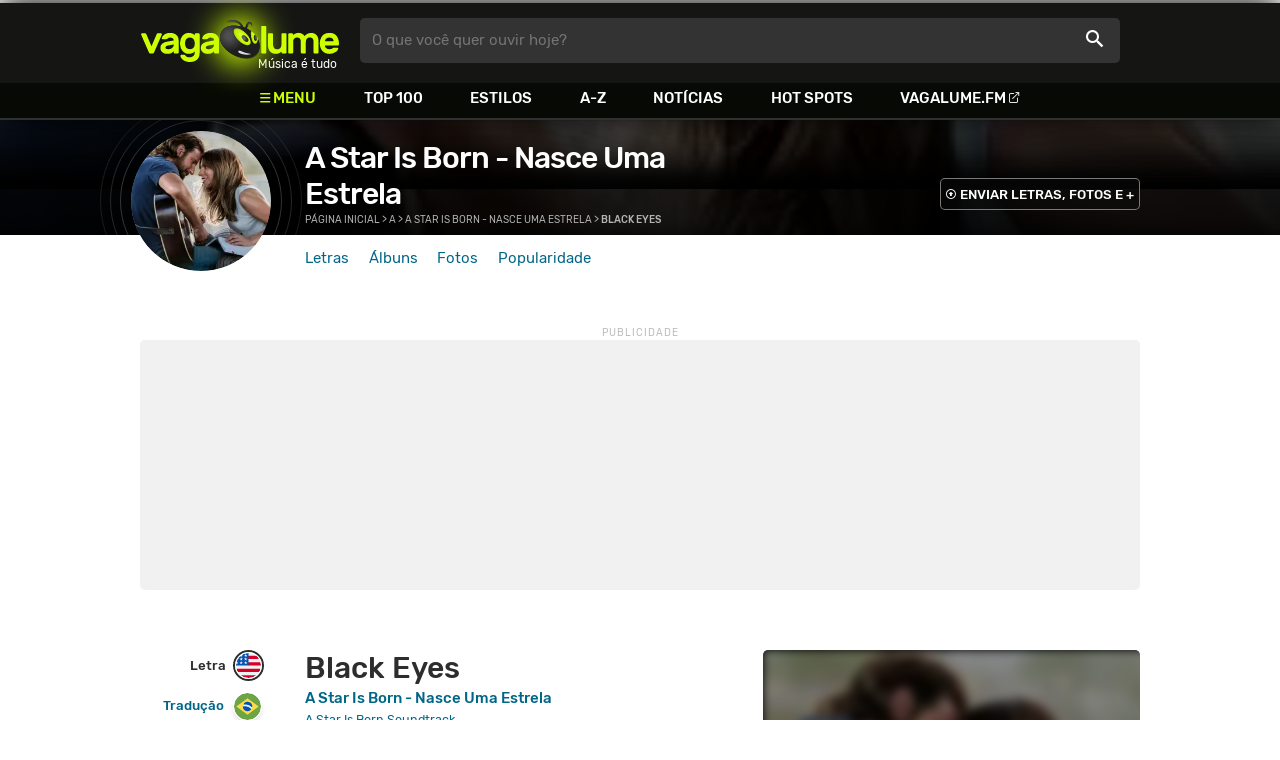

--- FILE ---
content_type: text/html
request_url: https://www.vagalume.com.br/a-star-is-born-nasce-uma-estrela/black-eyes.html
body_size: 6537
content:
<!doctype html><html lang=pt xmlns=http://www.w3.org/1999/xhtml><meta charset=utf-8><meta name=language content="pt-br"><meta name=viewport content="initial-scale=1,width=device-width"><title>Black Eyes - A Star Is Born - Nasce Uma Estrela - VAGALUME</title><link rel=canonical href=https://www.vagalume.com.br/a-star-is-born-nasce-uma-estrela/black-eyes.html><link rel=preload href=https://fonts.gstatic.com/s/rubik/v6/_mlO9_1N7oXYhEnEzC2l-g.woff2 as=font type=font/woff2 crossorigin=anonymous><link rel=preload href=https://fonts.gstatic.com/s/rubik/v6/IUSlgBbgyuDQpy87mBOAc_esZW2xOQ-xsNqO47m55DA.woff2 as=font type=font/woff2 crossorigin=anonymous><link rel=preload href=https://fonts.gstatic.com/s/rubik/v6/0hS39AKxpJlEXQF3mVPgrvesZW2xOQ-xsNqO47m55DA.woff2 as=font type=font/woff2 crossorigin=anonymous><link rel=preload href=/fonts/icons/vagaIcons-geral.woff as=font type=font/woff2 crossorigin=anonymous><link rel=preload as=image crossorigin href=/img/logos/vgl-logo.svg><link rel=preload as=image crossorigin href=/a-star-is-born-nasce-uma-estrela/images/a-star-is-born-nasce-uma-estrela.webp><link rel=dns-prefetch href=https://www.googletagservices.com><link rel=dns-prefetch href=https://securepubads.g.doubleclick.net><link rel=dns-prefetch href=https://widgets.outbrain.com><link rel=preconnect href=https://stats.g.doubleclick.net><link rel=preconnect href=https://adservice.google.com><link rel=preconnect href=https://www.google-analytics.com><link rel="shortcut icon" href=/favicon.ico type=image/x-icon><link rel=icon href=/favicon.ico type=image/x-icon><link rel=stylesheet media=screen type=text/css href=/css/vagalume.css><link rel=stylesheet media=print type=text/css href=/css/print.css><link rel=stylesheet media=screen type=text/css href=/css/artist.css><link rel=stylesheet media=screen type=text/css href=/css/artist-lyrics.css><meta name=description content="Letra, tradução e música de Black Eyes de A Star Is Born - Nasce Uma Estrela 🎵 - And I'm gone, sitting by the phone / And I'm all alone by the wait side / And I'm gone, sitting by the phone / And I'm all alone by the wait side"><meta name=pagetype content="letra"><script type=application/ld+json>{"@context":"https://schema.org","@id":"https://www.vagalume.com.br/a-star-is-born-nasce-uma-estrela/black-eyes.html","@type":"MusicRecording","name":"Black Eyes","description":"Black Eyes é uma música de A Star Is Born - Nasce Uma Estrela","url":"https://www.vagalume.com.br/a-star-is-born-nasce-uma-estrela/black-eyes.html","byArtist":{"@context":"https://schema.org","@id":"https://www.vagalume.com.br/a-star-is-born-nasce-uma-estrela/","@type":"MusicGroup","name":"A Star Is Born - Nasce Uma Estrela","url":"https://www.vagalume.com.br/a-star-is-born-nasce-uma-estrela/","image":"https://www.vagalume.com.br/a-star-is-born-nasce-uma-estrela/images/a-star-is-born-nasce-uma-estrela.webp","description":"Página do artista A Star Is Born - Nasce Uma Estrela"},"recordingOf":{"@type":"MusicComposition","name":"Black Eyes"},"inAlbum":{"@context":"https://schema.org","@id":"https://www.vagalume.com.br/a-star-is-born-nasce-uma-estrela/discografia/a-star-is-born-soundtrack.html","@type":"MusicAlbum","name":"A Star Is Born Soundtrack","url":"https://www.vagalume.com.br/a-star-is-born-nasce-uma-estrela/discografia/a-star-is-born-soundtrack.html","image":"https://www.vagalume.com.br/a-star-is-born-nasce-uma-estrela/discografia/a-star-is-born-soundtrack.webp","description":"A Star Is Born Soundtrack é um album de A Star Is Born - Nasce Uma Estrela","byArtist":{"@id":"https://www.vagalume.com.br/a-star-is-born-nasce-uma-estrela/","@type":"MusicGroup","name":"A Star Is Born - Nasce Uma Estrela"}}}</script><script type=application/ld+json>{"@context":"https://schema.org","@type":"BreadcrumbList","itemListElement":[{"@type":"ListItem","position":1,"name":"Página inicial","item":"https://www.vagalume.com.br/"},{"@type":"ListItem","position":2,"name":"A","item":"https://www.vagalume.com.br/browse/a.html"},{"@type":"ListItem","position":3,"name":"A Star Is Born - Nasce Uma Estrela","item":"https://www.vagalume.com.br/a-star-is-born-nasce-uma-estrela/"},{"@type":"ListItem","position":4,"name":"Black Eyes","item":"https://www.vagalume.com.br/a-star-is-born-nasce-uma-estrela/black-eyes.html"}]}</script><script type=application/ld+json>{"@context":"http://schema.org","@type":"WebSite","name":"Vagalume","url":"https://www.vagalume.com.br"}</script><meta name=msapplication-navbutton-color content="#111111"><meta name=apple-mobile-web-app-status-bar-style content="#111111"><meta name=theme-color content="#111111"><meta name=twitter:card content="summary"><meta name=twitter:site content="@sitevagalume"><meta property="og:title" content="Black Eyes - A Star Is Born - Nasce Uma Estrela - VAGALUME"><meta property="og:type" content="website"><meta property="og:url" content="https://www.vagalume.com.br/a-star-is-born-nasce-uma-estrela/black-eyes.html"><meta property="og:image" content="https://www.vagalume.com.br/a-star-is-born-nasce-uma-estrela/images/a-star-is-born-nasce-uma-estrela.webp"><meta property="twitter:image" content="https://www.vagalume.com.br/a-star-is-born-nasce-uma-estrela/images/a-star-is-born-nasce-uma-estrela.webp"><meta property="og:site_name" content="Vagalume"><meta property="fb:app_id" content="324474348807"><meta property="og:description" content="And I'm gone, sitting by the phone / And I'm all alone by the wait side / And I'm gone, sitting by the phone / And I'm all alone by the wait side"><script src=https://www.googletagservices.com/tag/js/gpt.js async></script>
<script id=adUnitAndHB type=text/javascript>window.preAdUnitSlots={desktop:{adArtistHeader:{size:"[970,250]",slot:"artista/desktop_artist_header"},adArtistLyricPlayer1:{size:"[320,100]",slot:"artista/desktop_lyric_player"},adArtistLyricPlayer2:{size:"[[160,600],[300,600],[300,250],[336,280]]",slot:"artista/desktop_lyric_player"},adArtistLyricStation1:{size:"[[970,250],[970,90]]",slot:"artista/desktop_lyric_estacoes"},adArtistLyricStation2:{size:"[728,90]",slot:"artista/desktop_lyric_estacoes"}},mobile:{adArtistHeader:{size:"[320,100]",slot:"artista/mobile_artist_header"},adArtistLyricComposer:{size:"[[300,250],[320,100],[320,50]]",slot:"artista/mobile_lyric_compositor"},adArtistLyricStation1:{size:"[[300,250],[320,100],[320,50]]",slot:"artista/mobile_lyric_estacoes"},adMobileSticky:{size:"[[320,100],[320,50]]",slot:"MobileSticky"}}},window.preHBAdUnit={desktop:{adArtistHeader:{size:"[970,250]"},adArtistLyricPlayer1:{size:"[320,100]"},adArtistLyricPlayer2:{size:"[[160,600],[300,600],[300,250],[336,280]]"},adArtistLyricStation1:{size:"[[970,250],[970,90]]"},adArtistLyricStation2:{size:"[728,90]"}},mobile:{adArtistHeader:{size:"[320,100]"},adArtistLyricComposer:{size:"[[300,250],[320,100],[320,50]]"},adArtistLyricStation1:{size:"[[300,250],[320,100],[320,50]]"}}}</script><script src=/js/header.js async></script>
<script type=text/javascript id=vData>window.vData={pagetype:"letra",hasBadwords:0,descr:"Black Eyes",descrUrl:"a-star-is-born-nasce-uma-estrela/black-eyes.html",bandID:"3ade68b7g61873ea3",bandDescrUrl:"a-star-is-born-nasce-uma-estrela",bandDescr:"A Star Is Born - Nasce Uma Estrela",pointerID:"3ade68b8g7ef4d0b3",langID:"2",style:!1,discus_title:"Black Eyes - A Star Is Born - Nasce Uma Estrela",discus_url:"/a-star-is-born-nasce-uma-estrela/black-eyes.html",discus_identifier:"song3ade68b8g7ef4d0b3"}</script><header><div id=face class="blockCenter home"><div id=logo class=abs><a href=/>Vagalume</a>
<b>Música é tudo</b></div><div id=menu><ul><li class="menu icon-menu">Menu<li><a href=/top100/>Top 100</a><li><a href=/browse/style/>Estilos</a><li><a href=/browse/>A-Z</a><li><a href=/news/>Notícias</a><li><a href=/browse/hotspots/>Hot Spots</a><li><a class=external-after href=https://vagalume.fm>Vagalume.FM</a></ul></div><form id=search action=/search class=abs data-plugin=searchSuggest role=search><button type=submit><b>O que você quer ouvir hoje?</b><i class=icon-busca></i></button></form><div id=login class=abs><button type=button id=register class=btn>
<b>Fazer Login</b><i class=icon-login></i></button><div id=logon><button type=button id=userBtn class=btn>
<b></b>
<span><img src></span></button></div></div></div><div id=menuDropContainer class=blockCenter></div></header><div id=pushStateView><div class=blockCenter><div id=artHeaderExtra class=blockCenter><div id=artHeaderBox><div id=artHeaderFlex><div id=artHeaderTitle><h1 class="darkBG long veryLong"><a href=/a-star-is-born-nasce-uma-estrela/ data-target=artBody>A Star Is Born - Nasce Uma Estrela</a></h1><div class=scrollable><ul class="subHeaderTags h14"></ul></div></div><div id=artHeaderButtons class=headerButtons><a class="button btnDark h16 w1 hideInMobile icon-enviarConteudo" target=_blank href="/add/start.php?artistID=3ade68b7g61873ea3">ENVIAR LETRAS, FOTOS E +</a></div></div></div></div></div><div id=artHeaderBasic style=background-image:url(/a-star-is-born-nasce-uma-estrela/images/a-star-is-born-nasce-uma-estrela.webp) data-plugin=artist-header><div id=artHeaderImg class=blockCenter><div id=artHeaderWaves><a href=/a-star-is-born-nasce-uma-estrela/ data-target=artBody><picture><img src=/a-star-is-born-nasce-uma-estrela/images/a-star-is-born-nasce-uma-estrela.webp alt="A Star Is Born - Nasce Uma Estrela"></picture></a></div></div></div><div id=artHeaderMenu class=blockCenter><ul class=menuArtist data-plugin=active-menu><li class=menuArtistItem><a href=/a-star-is-born-nasce-uma-estrela/ class=menuArtistLink>Letras</a><li class=menuArtistItem><a href=/a-star-is-born-nasce-uma-estrela/discografia/ class=menuArtistLink>Álbuns</a><li class=menuArtistItem><a href=/a-star-is-born-nasce-uma-estrela/fotos/ class=menuArtistLink>Fotos</a><li class=menuArtistItem><a href=/a-star-is-born-nasce-uma-estrela/popularidade/ class=menuArtistLink>Popularidade</a></ul></div><div class=blockCenter><div id=adArtistHeader class=ad data-addeskslot=artista/desktop_artist_header data-addesksize=[970,250] data-admobslot=artista/mobile_artist_header data-admobsize=[320,100] data-adhb=1></div></div><div id=artBody><div class=blockCenter><a id=artHeaderPlayer href=/a-star-is-born-nasce-uma-estrela/black-eyes.html#play:all><button class=vagaPlay data-player-info='[{"pointerID":"3ade68b8g7ef4d0b3","bandID":"3ade68b7g61873ea3","band":"A Star Is Born - Nasce Uma Estrela","title":"Black Eyes","url":"\/a-star-is-born-nasce-uma-estrela\/black-eyes.html"}]'></button></a><div id=artHeaderBreadCrumb class=h12><a href=/>Página inicial</a> >
<a href=/browse/a.html>A</a> >
<a href=/a-star-is-born-nasce-uma-estrela/>A Star Is Born - Nasce Uma Estrela</a> >
<span class=w1>Black Eyes</span></div></div><div id=body class=blockCenter><div class=fixedPlayWrapper><button class="vagaPlay vTeaser" data-player-info=null></button></div><div class=col1><div id=songMenu class=col1-1><ul id=songTab data-plugin=active-menu><li class=hideInMobile><a class="h16 itemPlay" href=/a-star-is-born-nasce-uma-estrela/black-eyes.html#play:all>Play
<button class=vagaPlay></button></a><li><a class="h16 active" href=/a-star-is-born-nasce-uma-estrela/black-eyes.html data-plugin=songMenuItem>Letra <i class="lang langBg-eng"></i></a><li><a class=h16 href=/a-star-is-born-nasce-uma-estrela/black-eyes-traducao.html data-plugin=songMenuItem>Tradução <i class="lang langBg-bra"></i></a></ul><ul id=songTools data-plugin=socialShare class=hideInMobile><li><button class="styleLink socialShare icon-share-after" href=black-eyes><span class=h14>Compartilhar</span></button><li class=mobHide><a class="styleLink h14 icon-edit-after" href="/add/lyrics.php?artistID=3ade68b7g61873ea3&pointerID=3ade68b8g7ef4d0b3" target=_blank><span>Editar</span></a></ul></div><div class=col1-2 id=lyricContent><div class=col1-2-1><h1>Black Eyes</h1><h2><a href=/a-star-is-born-nasce-uma-estrela/>A Star Is Born - Nasce Uma Estrela</a></h2><h3><a href=/a-star-is-born-nasce-uma-estrela/discografia/a-star-is-born-soundtrack.html><small>A Star Is Born Soundtrack</small></a></h3><br><div id=lyrics>Black eyes open wide<br>It's time to testify<br>There's no room for life<br>And everyone's waiting for you<br><br>And I'm gone, sitting by the phone<br>And I'm all alone by the wait side<br>And I'm gone, sitting by the phone<br>And I'm all alone by the wait side<br><br>By the wait side<br>I'm by the wait side<br>I'm by the wait side<br><br>Too far gone and I'm by the phone<br>And I'm all alone and I'm off for love<br>By the wait side<br>By the wait side<br>I'm by the wait side<br>I'm by the wait side<br>I'm by the wait side<br>I'm by the wait side<br>By the wait side<br><br>I'm by the wait side<br>I'm by the wait side<br>I'm by the wait side<br><br>Black eyes open wide<br>It's time to testify<br>There's no room for life<br>And everyone's waiting for you<br>Everyone looking at you<br>Everyone looking at you<br>Everyone looking for you<br>Everyone looking for you</div><small class=styleDesc id=author><span class=tit-CA><b>Compositores:</b> Alberto Bof (Zoo Bof) (<a href=https://www.bmi.com target=_blank>BMI</a>), Bradley Cooper (<a href=https://www.bmi.com target=_blank>BMI</a>), Corey Michael Mccormick (ASCAP), Jesse Grey Siebenberg (Berg) (ASCAP), Lukas Autry Nelson (<a href=https://www.bmi.com target=_blank>BMI</a>)</span><span class=tit-E><b>Editores:</b> Corey Mccormick Publishing (ASCAP), Berg, Mkrs Publishing (<a href=https://www.bmi.com target=_blank>BMI</a>), Seven Mountains Music (ASCAP), Songs Of Universal Inc (<a href=https://www.bmi.com target=_blank>BMI</a>), Sound Memory Co LLC (<a href=https://www.bmi.com target=_blank>BMI</a>), Warner Olive Music LLC (ASCAP), Warner-barham Music LLC (<a href=https://www.bmi.com target=_blank>BMI</a>)</span><span class=publishedDate></span><span class=composerECAD><a href=https://www.ecad.org.br/ target=_blank>ECAD</a> verificado obra #30786270 em 17/Abr/2024</span></small><div id=adArtistLyricComposer class=ad data-admobslot=artista/mobile_lyric_compositor data-admobsize=[[300,250],[320,100],[320,50]] data-adhb=1></div><div id=sentBy class=lyricsFoot-original><div class=correctLinkLine><p>Encontrou algum erro? <a target=_blank href="/add/lyrics.php?artistID=3ade68b7g61873ea3&pointerID=3ade68b8g7ef4d0b3">Envie uma correção ></a></div></div><div id=shareLyrics class=lyricsFoot-original><div class=shareLineWrapper><p class=w1>Compartilhe<br>esta música<ul class=social-list data-plugin=socialShare><li class="socialItem colorFacebook"><a rel=nofollow href="https://www.facebook.com/sharer.php?u=https://www.vagalume.com.br/a-star-is-born-nasce-uma-estrela/black-eyes.html" class="socialLink icon-facebook"></a><li class="socialItem colorTwitter"><a rel=nofollow href="https://www.twitter.com/share?url=https://www.vagalume.com.br/a-star-is-born-nasce-uma-estrela/black-eyes.html" class="socialLink icon-twitter"></a><li class="socialItem colorWhatsapp"><a rel=nofollow href="https://api.whatsapp.com/send?url=https://www.vagalume.com.br/a-star-is-born-nasce-uma-estrela/black-eyes.html" class="socialLink icon-whatsapp"></a><li class="socialItem colorOptions"><button href=https://www.vagalume.com.br/a-star-is-born-nasce-uma-estrela/black-eyes.html type=button class="icon-options h26"></button></ul></div></div></div><div class=col1-2-2><div id=songPlay class="vTeaser bgDark" data-player-info=null><span data-bg=/a-star-is-born-nasce-uma-estrela/images/a-star-is-born-nasce-uma-estrela.webp class=blurBg></span><div class=clickable-area><button class=vagaPlayAlpha></button></div><span class=icon-estacao>Ouça estações relacionadas a <b>A Star Is Born - Nasce Uma Estrela</b> no <b>Vagalume.FM</b></span><div class=station-slider data-plugin=itemScroll><ul class=fmImgList><li><a href=https://vagalume.fm/sertanejo/><picture class=square style=background-image:url(https://www.vagalume.com.br/14619606471054026608/default)></picture><button class=vagaPlay></button></a><li><a href=https://vagalume.fm/vagalume-vibe/><picture class=square style=background-image:url(https://www.vagalume.com.br/14623883771774082279/default)></picture><button class=vagaPlay></button></a><li><a href=https://vagalume.fm/musicas-para-trabalhar/><picture class=square style=background-image:url(https://www.vagalume.com.br/1489516250733476/default)></picture><button class=vagaPlay></button></a><li><a href=https://vagalume.fm/gospel/><picture class=square style=background-image:url(https://www.vagalume.com.br/14658544132100453351/default)></picture><button class=vagaPlay></button></a><li><a href=https://vagalume.fm/hits-anos-80/><picture class=square style=background-image:url(https://www.vagalume.com.br/1507663468882713/default)></picture><button class=vagaPlay></button></a><li><a href=https://vagalume.fm/samba-e-pagode/><picture class=square style=background-image:url(https://www.vagalume.com.br/147015499779090/default)></picture><button class=vagaPlay></button></a></ul></div></div><div id=adArtistLyricPlayer1 class=ad data-addeskslot=artista/desktop_lyric_player data-addesksize=[320,100] data-adhb=1></div><div class=styckyAd><div id=adArtistLyricPlayer2 class=ad data-addeskslot=artista/desktop_lyric_player data-addesksize=[[160,600],[300,600],[300,250],[336,280]] data-adhb=1></div></div></div></div></div><section id=newsAndTopLyricsWrapper class=col1-2><div class=col1-2-1><div class=headLine><div class=sideWrapper><h2 class="title h22 w2"><i class="icon-ultimas h22"></i> ÚLTIMAS</h2></div></div><ul class="newsList xsList1 smList2 mdList2 gridList" data-plugin=socialShare><li><a href=/news/2025/05/04/veja-quais-sucessos-lady-gaga-nao-cantou-no-seu-show-em-copacabana.html><picture class="wide sleep"><img data-src=/dynimage/news53657-medium.webp alt="Veja quais sucessos Lady Gaga n&#227;o cantou no seu show em Copacabana"></picture><p class="h26 w1 itemTitle">Veja quais sucessos Lady Gaga não cantou no seu show em Copacabana</p></a><p class=styleDesc><span data-time=2025-05-04></span> • <span class="socialShare icon-share">Compartilhar</span><li><a href=/news/2025/02/19/lady-gaga-celebrara-a-chegada-de-mayhem-como-host-e-atracao-musical-do-saturday-night-live2.html><picture class="wide sleep"><img data-src=/dynimage/news53050-medium.webp alt='Lady Gaga celebrar&#225; a chegada de "MAYHEM" como host e atra&#231;&#227;o musical do Saturday Night Live!'></picture><p class="h26 w1 itemTitle">Lady Gaga celebrará a chegada de "MAYHEM" como host e atração musical do Saturday Night Live!</p></a><p class=styleDesc><span data-time=2025-02-19></span> • <span class="socialShare icon-share">Compartilhar</span><li><div class=OUTBRAIN data-src=https://www.vagalume.com.br/a-star-is-born-nasce-uma-estrela/ data-widget-id=AR_15 data-ob-template=vagalume></div><li><a href=/news/2025/02/06/veja-a-segunda-parte-do-especial-com-cancoes-que-ganharam-o-oscar-e-marcaram-epoca.html><picture class="wide sleep"><img data-src=/dynimage/news52921-medium.webp alt="Veja a segunda parte do especial com can&#231;&#245;es que ganharam o Oscar e marcaram &#233;poca!"></picture><p class="h26 w1 itemTitle">Veja a segunda parte do especial com canções que ganharam o Oscar e marcaram época!</p></a><p class=styleDesc><span data-time=2025-02-06></span> • <span class="socialShare icon-share">Compartilhar</span><li><a href=/news/2024/08/23/die-with-a-smile-de-bruno-mars-e-lady-gaga-estreia-no-top-10-da-gra-bretanha.html><picture class="wide sleep"><img data-src=/dynimage/news51607-medium.webp alt='"Die With A Smile", de Bruno Mars e Lady Gaga, estreia no top 10 da Gr&#227; Bretanha'></picture><p class="h26 w1 itemTitle">"Die With A Smile", de Bruno Mars e Lady Gaga, estreia no top 10 da Grã Bretanha</p></a><p class=styleDesc><span data-time=2024-08-23></span> • <span class="socialShare icon-share">Compartilhar</span><li><a href=/news/2024/07/28/lady-gaga-canta-always-remember-us-this-way-para-fas-na-porta-de-seu-hotel-em-paris.html><picture class="wide sleep"><img data-src=/dynimage/news51412-medium.webp alt='Lady Gaga canta "Always Remember Us This Way" para f&#227;s na porta de seu hotel em Paris'></picture><p class="h26 w1 itemTitle">Lady Gaga canta "Always Remember Us This Way" para fãs na porta de seu hotel em Paris</p></a><p class=styleDesc><span data-time=2024-07-28></span> • <span class="socialShare icon-share">Compartilhar</span></ul></div><div class="col1-2-2 mostHeardCardWrapper"><div class=headLine><h2 class="title h22 w2 mostHeardFrom"><i class=icon-letra></i> Mais tocadas de A Star Is Born - Nasce Uma Estrela</h2></div><div class="xsList1 smList2 mdList1 gridList"><div class=mostHeardWithNewsLeftCol><ol id=topMusicList><li class=mostHeardMusicListItem><div class=flexSpcBet><div class=lineColLeft><span class=mostHeardMusicNum>01.</span>
<a href=/a-star-is-born-nasce-uma-estrela/shallow.html class=mostHeardCardMusicName>Shallow</a></div></div><li class=mostHeardMusicListItem><div class=flexSpcBet><div class=lineColLeft><span class=mostHeardMusicNum>02.</span>
<a href=/a-star-is-born-nasce-uma-estrela/always-remember-us-this-way.html class=mostHeardCardMusicName>Always Remember Us This Way</a></div></div><li class=mostHeardMusicListItem><div class=flexSpcBet><div class=lineColLeft><span class=mostHeardMusicNum>03.</span>
<a href=/a-star-is-born-nasce-uma-estrela/ill-never-love-again.html class=mostHeardCardMusicName>I'll Never Love Again</a></div></div><li class=mostHeardMusicListItem><div class=flexSpcBet><div class=lineColLeft><span class=mostHeardMusicNum>04.</span>
<a href=/a-star-is-born-nasce-uma-estrela/somewhere-over-the-rainbow-dialogue.html class=mostHeardCardMusicName>Somewhere Over the Rainbow (Dialogue)</a></div></div><li class=mostHeardMusicListItem><div class=flexSpcBet><div class=lineColLeft><span class=mostHeardMusicNum>05.</span>
<a href=/a-star-is-born-nasce-uma-estrela/ill-never-love-again-film-ver.html class=mostHeardCardMusicName>I'll Never Love Again (Film Ver.)</a></div></div><li class=mostHeardMusicListItem><div class=flexSpcBet><div class=lineColLeft><span class=mostHeardMusicNum>06.</span>
<a href=/a-star-is-born-nasce-uma-estrela/i-love-you-dialogue.html class=mostHeardCardMusicName>I Love You (Dialogue)</a></div></div><li class=mostHeardMusicListItem><div class=flexSpcBet><div class=lineColLeft><span class=mostHeardMusicNum>07.</span>
<a href=/a-star-is-born-nasce-uma-estrela/out-of-time.html class=mostHeardCardMusicName>Out of Time</a></div></div><li class=mostHeardMusicListItem><div class=flexSpcBet><div class=lineColLeft><span class=mostHeardMusicNum>08.</span>
<a href=/a-star-is-born-nasce-uma-estrela/black-eyes.html class=mostHeardCardMusicName>Black Eyes</a></div></div><li class=mostHeardMusicListItem><div class=flexSpcBet><div class=lineColLeft><span class=mostHeardMusicNum>09.</span>
<a href=/a-star-is-born-nasce-uma-estrela/first-stop-arizona-dialogue.html class=mostHeardCardMusicName>First Stop, Arizona (Dialogue)</a></div></div><li class=mostHeardMusicListItem><div class=flexSpcBet><div class=lineColLeft><span class=mostHeardMusicNum>10.</span>
<a href=/a-star-is-born-nasce-uma-estrela/hair-body-face.html class=mostHeardCardMusicName>Hair Body Face</a></div></div><li class=mostHeardMusicListItem><div class=flexSpcBet><div class=lineColLeft><span class=mostHeardMusicNum>11.</span>
<a href=/a-star-is-born-nasce-uma-estrela/intro.html class=mostHeardCardMusicName>Intro</a></div></div><li class=mostHeardMusicListItem><div class=flexSpcBet><div class=lineColLeft><span class=mostHeardMusicNum>12.</span>
<a href=/a-star-is-born-nasce-uma-estrela/la-vie-en-rose.html class=mostHeardCardMusicName>La Vie en Rose</a></div></div><li class=mostHeardMusicListItem><div class=flexSpcBet><div class=lineColLeft><span class=mostHeardMusicNum>13.</span>
<a href=/a-star-is-born-nasce-uma-estrela/hair-body-face.html class=mostHeardCardMusicName>Hair Body Face</a></div></div></ol></div><div class=mostHeardWithNewsRightCol><ol id=topMusicList><li class=mostHeardMusicListItem><div class=flexSpcBet><div class=lineColLeft><span class=mostHeardMusicNum>14.</span>
<a href=/a-star-is-born-nasce-uma-estrela/why-did-you-do-that.html class=mostHeardCardMusicName>Why Did You do That?</a></div></div><li class=mostHeardMusicListItem><div class=flexSpcBet><div class=lineColLeft><span class=mostHeardMusicNum>15.</span>
<a href=/a-star-is-born-nasce-uma-estrela/heal-me.html class=mostHeardCardMusicName>Heal Me</a></div></div><li class=mostHeardMusicListItem><div class=flexSpcBet><div class=lineColLeft><span class=mostHeardMusicNum>16.</span>
<a href=/a-star-is-born-nasce-uma-estrela/shallow.html class=mostHeardCardMusicName>Shallow</a></div></div><li class=mostHeardMusicListItem><div class=flexSpcBet><div class=lineColLeft><span class=mostHeardMusicNum>17.</span>
<a href=/a-star-is-born-nasce-uma-estrela/la-vie-en-rose.html class=mostHeardCardMusicName>La Vie en Rose</a></div></div><li class=mostHeardMusicListItem><div class=flexSpcBet><div class=lineColLeft><span class=mostHeardMusicNum>18.</span>
<a href=/a-star-is-born-nasce-uma-estrela/before-i-cry.html class=mostHeardCardMusicName>Before I Cry</a></div></div><li class=mostHeardMusicListItem><div class=flexSpcBet><div class=lineColLeft><span class=mostHeardMusicNum>19.</span>
<a href=/a-star-is-born-nasce-uma-estrela/intro.html class=mostHeardCardMusicName>Intro</a></div></div><li class=mostHeardMusicListItem><div class=flexSpcBet><div class=lineColLeft><span class=mostHeardMusicNum>20.</span>
<a href=/a-star-is-born-nasce-uma-estrela/black-eyes.html class=mostHeardCardMusicName>Black Eyes</a></div></div><li class=mostHeardMusicListItem><div class=flexSpcBet><div class=lineColLeft><span class=mostHeardMusicNum>21.</span>
<a href=/a-star-is-born-nasce-uma-estrela/out-of-time.html class=mostHeardCardMusicName>Out of Time</a></div></div><li class=mostHeardMusicListItem><div class=flexSpcBet><div class=lineColLeft><span class=mostHeardMusicNum>22.</span>
<a href=/a-star-is-born-nasce-uma-estrela/alibi.html class=mostHeardCardMusicName>Alibi</a></div></div><li class=mostHeardMusicListItem><div class=flexSpcBet><div class=lineColLeft><span class=mostHeardMusicNum>23.</span>
<a href=/a-star-is-born-nasce-uma-estrela/music-to-my-eyes.html class=mostHeardCardMusicName>Music to My Eyes</a></div></div><li class=mostHeardMusicListItem><div class=flexSpcBet><div class=lineColLeft><span class=mostHeardMusicNum>24.</span>
<a href=/a-star-is-born-nasce-uma-estrela/diggin-my-grave.html class=mostHeardCardMusicName>Diggin' My Grave</a></div></div><li class=mostHeardMusicListItem><div class=flexSpcBet><div class=lineColLeft><span class=mostHeardMusicNum>25.</span>
<a href=/a-star-is-born-nasce-uma-estrela/always-remember-us-this-way.html class=mostHeardCardMusicName>Always Remember Us This Way</a></div></div></ol></div></div></div></section><div id=adArtistLyricStation1 class=ad data-addeskslot=artista/desktop_lyric_estacoes data-addesksize=[[970,250],[970,90]] data-admobslot=artista/mobile_lyric_estacoes data-admobsize=[[300,250],[320,100],[320,50]] data-adhb=1></div><div id=adArtistLyricStation2 class=ad data-addeskslot=artista/desktop_lyric_estacoes data-addesksize=[728,90] data-adhb=1></div><div class=headLine><div class=sideWrapper><h5 class="title h22 w2"><img src=/img/logos/vglfm-logo-small.svg>ESTAÇÕES</h5></div><div class=sideWrapper><p class=link><a class="h16 w1 upcase external-after" href=https://vagalume.fm/>Vagalume.FM</a></div></div><ul class="fmImgList xsList2 smList3 mdList6 gridList"><li><a href=https://vagalume.fm/sertanejo/ target=_blank><picture class=square data-bg=https://www.vagalume.com.br/14619606471054026608/default></picture><p class="h22 w1 itemTitle">Sertanejo Hits</p></a><li><a href=https://vagalume.fm/vagalume-vibe/ target=_blank><picture class=square data-bg=https://www.vagalume.com.br/14623883771774082279/default></picture><p class="h22 w1 itemTitle">Vagalume Vibe</p></a><li><a href=https://vagalume.fm/musicas-para-trabalhar/ target=_blank><picture class=square data-bg=https://www.vagalume.com.br/1489516250733476/default></picture><p class="h22 w1 itemTitle">Para Trabalhar</p></a><li><a href=https://vagalume.fm/gospel/ target=_blank><picture class=square data-bg=https://www.vagalume.com.br/14658544132100453351/default></picture><p class="h22 w1 itemTitle">Gospel</p></a><li><a href=https://vagalume.fm/hits-anos-80/ target=_blank><picture class=square data-bg=https://www.vagalume.com.br/1507663468882713/default></picture><p class="h22 w1 itemTitle">Hits Anos 80</p></a><li><a href=https://vagalume.fm/samba-e-pagode/ target=_blank><picture class=square data-bg=https://www.vagalume.com.br/147015499779090/default></picture><p class="h22 w1 itemTitle">Samba e Pagode</p></a></ul></div></div><div id=adMobileSticky class=ad data-admobslot=MobileSticky data-admobsize=[[320,100],[320,50]]></div></div><footer><div class=bodyCenter><div class=footerContent><div><h5>VEJA TAMBÉM</h5><ul><li><a href=/news/tags/especiais/>Especiais</a><li><a href=/browse/hotspots/>Hot Spots</a><li><a href=/top100/artistas/nacional/>Top 100 Nacional</a><li><a href=/top100/artistas/internacional/>Top 100 Internacional</a><li><a href=https://vagalume.fm/>Vagalume.FM</a></ul></div><div><h5>VAGALUME</h5><ul><li><a href=https://vagalume.zendesk.com/>Central de Ajuda</a><li><a href=/terms/>Termos de Uso</a><li><a href=/terms/privacy/>Política de Privacidade</a></ul></div></div><div class=socialBottomWrapper><ul class="social-list xsList7 xsmList7 smList3 mdList7 gridList"><li><a href=https://facebook.com/sitevagalume rel=noopener target=_blank class="socialLink btnFacebook"><i class=icon-facebook></i><p class="h18 w1">Facebook</p></a><li><a href=https://instagram.com/sitevagalume rel=noopener target=_blank class="socialLink btnInstagram"><i class=icon-instagram></i><p class=w1>Instagram</p></a><li><a href=https://twitter.com/sitevagalume rel=noopener target=_blank class="socialLink btnTwitter"><i class=icon-twitter></i><p class=w1>Twitter</p></a><li><a href=https://www.tiktok.com/@sitevagalume rel=noopener target=_blank class="socialLink btnTiktok"><i class=icon-tiktok></i><p class=w1>TikTok</p></a><li><a href=https://www.youtube.com/user/sitevagalume rel=noopener target=_blank class="socialLink btnYoutube"><i class=icon-youtube></i><p class=w1>Youtube</p></a><li><a href=https://blog.vagalume.com.br/ rel=noopener target=_blank class="socialLink btnMedium"><i class=icon-medium></i><p class=w1>Blog</p></a><li><a href=https://pt.linkedin.com/company/vaga-lume-midia rel=noopener target=_blank class="socialLink btnLinkedin"><i class=icon-linkedin></i><p class=w1>LinkedIn</p></a></ul></div><div class=signWrapper><div class=signImg><img data-src=/img/logos/vgl-logo-footer.png alt="Vagalume Logo"></div><div class=signCol><p class=signText><span class=w1>Vagalume.</span> Há mais de 20 anos, levando música para os brasileiros. 🇧🇷<p class=copyright>&copy; Vagalume Mídia</div></div></div></footer><script type=text/javascript defer src=/js/vagalume.js></script>

--- FILE ---
content_type: text/html; charset=utf-8
request_url: https://www.google.com/recaptcha/api2/aframe
body_size: 266
content:
<!DOCTYPE HTML><html><head><meta http-equiv="content-type" content="text/html; charset=UTF-8"></head><body><script nonce="bZe4XiotugpLSZTJQ5wjgw">/** Anti-fraud and anti-abuse applications only. See google.com/recaptcha */ try{var clients={'sodar':'https://pagead2.googlesyndication.com/pagead/sodar?'};window.addEventListener("message",function(a){try{if(a.source===window.parent){var b=JSON.parse(a.data);var c=clients[b['id']];if(c){var d=document.createElement('img');d.src=c+b['params']+'&rc='+(localStorage.getItem("rc::a")?sessionStorage.getItem("rc::b"):"");window.document.body.appendChild(d);sessionStorage.setItem("rc::e",parseInt(sessionStorage.getItem("rc::e")||0)+1);localStorage.setItem("rc::h",'1770011645255');}}}catch(b){}});window.parent.postMessage("_grecaptcha_ready", "*");}catch(b){}</script></body></html>